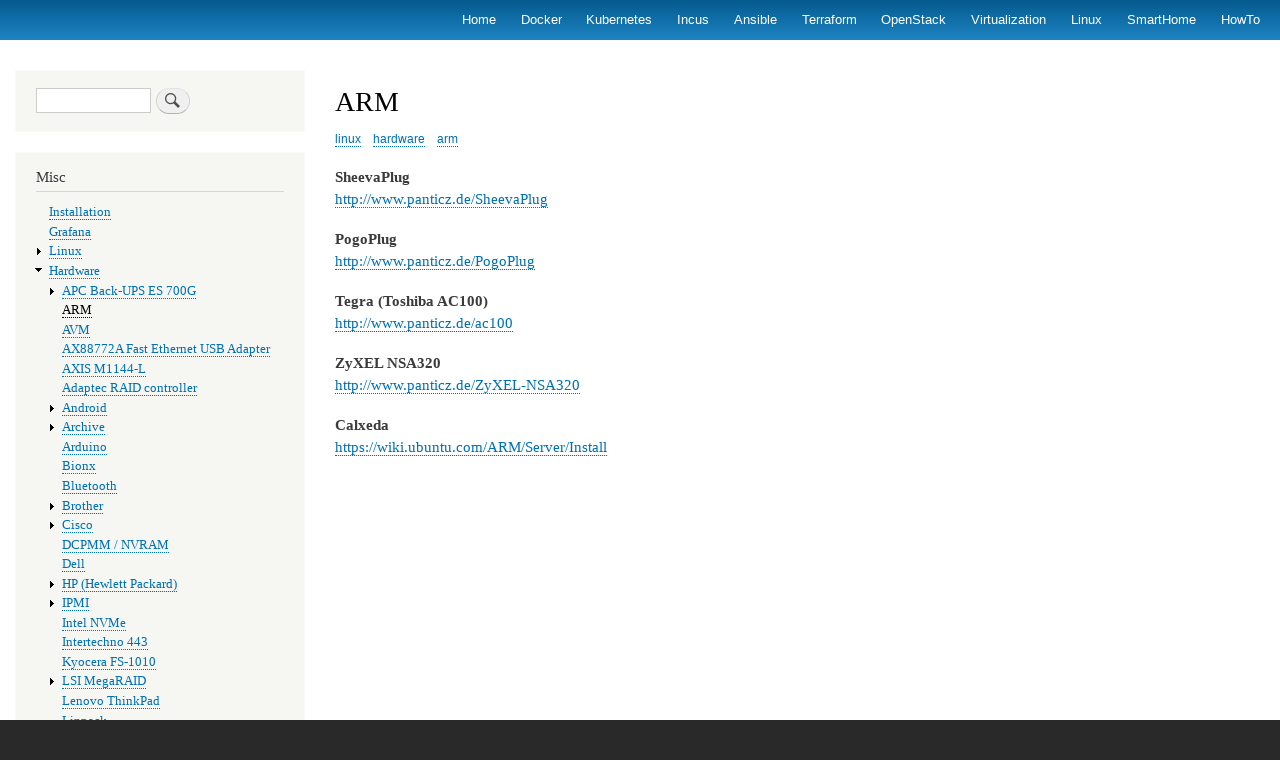

--- FILE ---
content_type: text/html; charset=UTF-8
request_url: http://panticz.de/arm
body_size: 7929
content:
<!DOCTYPE html>
<html lang="en" dir="ltr" prefix="content: http://purl.org/rss/1.0/modules/content/  dc: http://purl.org/dc/terms/  foaf: http://xmlns.com/foaf/0.1/  og: http://ogp.me/ns#  rdfs: http://www.w3.org/2000/01/rdf-schema#  schema: http://schema.org/  sioc: http://rdfs.org/sioc/ns#  sioct: http://rdfs.org/sioc/types#  skos: http://www.w3.org/2004/02/skos/core#  xsd: http://www.w3.org/2001/XMLSchema# ">
  <head>
    <meta charset="utf-8" />
<script async src="https://www.googletagmanager.com/gtag/js?id=UA-11769914-1"></script>
<script>window.dataLayer = window.dataLayer || [];function gtag(){dataLayer.push(arguments)};gtag("js", new Date());gtag("set", "developer_id.dMDhkMT", true);gtag("config", "UA-11769914-1", {"groups":"default","anonymize_ip":true,"page_placeholder":"PLACEHOLDER_page_path","allow_ad_personalization_signals":false});</script>
<meta name="Generator" content="Drupal 9 (https://www.drupal.org)" />
<meta name="MobileOptimized" content="width" />
<meta name="HandheldFriendly" content="true" />
<meta name="viewport" content="width=device-width, initial-scale=1.0" />
<link rel="icon" href="/sites/default/files/favicon.png" type="image/png" />
<link rel="canonical" href="http://panticz.de/arm" />
<link rel="shortlink" href="http://panticz.de/node/770" />

    <title>ARM | panticz.de</title>
    <link rel="stylesheet" media="all" href="/core/assets/vendor/normalize-css/normalize.css?t4nm4j" />
<link rel="stylesheet" media="all" href="/core/misc/normalize-fixes.css?t4nm4j" />
<link rel="stylesheet" media="all" href="/core/modules/system/css/components/ajax-progress.module.css?t4nm4j" />
<link rel="stylesheet" media="all" href="/core/modules/system/css/components/align.module.css?t4nm4j" />
<link rel="stylesheet" media="all" href="/core/modules/system/css/components/autocomplete-loading.module.css?t4nm4j" />
<link rel="stylesheet" media="all" href="/core/modules/system/css/components/fieldgroup.module.css?t4nm4j" />
<link rel="stylesheet" media="all" href="/core/modules/system/css/components/container-inline.module.css?t4nm4j" />
<link rel="stylesheet" media="all" href="/core/modules/system/css/components/clearfix.module.css?t4nm4j" />
<link rel="stylesheet" media="all" href="/core/modules/system/css/components/details.module.css?t4nm4j" />
<link rel="stylesheet" media="all" href="/core/modules/system/css/components/hidden.module.css?t4nm4j" />
<link rel="stylesheet" media="all" href="/core/modules/system/css/components/item-list.module.css?t4nm4j" />
<link rel="stylesheet" media="all" href="/core/modules/system/css/components/js.module.css?t4nm4j" />
<link rel="stylesheet" media="all" href="/core/modules/system/css/components/nowrap.module.css?t4nm4j" />
<link rel="stylesheet" media="all" href="/core/modules/system/css/components/position-container.module.css?t4nm4j" />
<link rel="stylesheet" media="all" href="/core/modules/system/css/components/progress.module.css?t4nm4j" />
<link rel="stylesheet" media="all" href="/core/modules/system/css/components/reset-appearance.module.css?t4nm4j" />
<link rel="stylesheet" media="all" href="/core/modules/system/css/components/resize.module.css?t4nm4j" />
<link rel="stylesheet" media="all" href="/core/modules/system/css/components/sticky-header.module.css?t4nm4j" />
<link rel="stylesheet" media="all" href="/core/modules/system/css/components/system-status-counter.css?t4nm4j" />
<link rel="stylesheet" media="all" href="/core/modules/system/css/components/system-status-report-counters.css?t4nm4j" />
<link rel="stylesheet" media="all" href="/core/modules/system/css/components/system-status-report-general-info.css?t4nm4j" />
<link rel="stylesheet" media="all" href="/core/modules/system/css/components/tabledrag.module.css?t4nm4j" />
<link rel="stylesheet" media="all" href="/core/modules/system/css/components/tablesort.module.css?t4nm4j" />
<link rel="stylesheet" media="all" href="/core/modules/system/css/components/tree-child.module.css?t4nm4j" />
<link rel="stylesheet" media="all" href="/modules/geshifilter/assets/css/geshifilter.css?t4nm4j" />
<link rel="stylesheet" media="all" href="/modules/gist_embed/css/gist-embed.css?t4nm4j" />
<link rel="stylesheet" media="all" href="/modules/page_url_qr_code_block/css/page_url_qr_code_block_style.css?t4nm4j" />
<link rel="stylesheet" media="all" href="/core/themes/bartik/css/base/elements.css?t4nm4j" />
<link rel="stylesheet" media="all" href="/core/themes/bartik/css/layout.css?t4nm4j" />
<link rel="stylesheet" media="all" href="/core/themes/bartik/css/classy/components/action-links.css?t4nm4j" />
<link rel="stylesheet" media="all" href="/core/themes/bartik/css/classy/components/breadcrumb.css?t4nm4j" />
<link rel="stylesheet" media="all" href="/core/themes/bartik/css/classy/components/button.css?t4nm4j" />
<link rel="stylesheet" media="all" href="/core/themes/bartik/css/classy/components/collapse-processed.css?t4nm4j" />
<link rel="stylesheet" media="all" href="/core/themes/bartik/css/classy/components/container-inline.css?t4nm4j" />
<link rel="stylesheet" media="all" href="/core/themes/bartik/css/classy/components/details.css?t4nm4j" />
<link rel="stylesheet" media="all" href="/core/themes/bartik/css/classy/components/exposed-filters.css?t4nm4j" />
<link rel="stylesheet" media="all" href="/core/themes/bartik/css/classy/components/field.css?t4nm4j" />
<link rel="stylesheet" media="all" href="/core/themes/bartik/css/classy/components/form.css?t4nm4j" />
<link rel="stylesheet" media="all" href="/core/themes/bartik/css/classy/components/icons.css?t4nm4j" />
<link rel="stylesheet" media="all" href="/core/themes/bartik/css/classy/components/inline-form.css?t4nm4j" />
<link rel="stylesheet" media="all" href="/core/themes/bartik/css/classy/components/item-list.css?t4nm4j" />
<link rel="stylesheet" media="all" href="/core/themes/bartik/css/classy/components/link.css?t4nm4j" />
<link rel="stylesheet" media="all" href="/core/themes/bartik/css/classy/components/links.css?t4nm4j" />
<link rel="stylesheet" media="all" href="/core/themes/bartik/css/classy/components/menu.css?t4nm4j" />
<link rel="stylesheet" media="all" href="/core/themes/bartik/css/classy/components/more-link.css?t4nm4j" />
<link rel="stylesheet" media="all" href="/core/themes/bartik/css/classy/components/pager.css?t4nm4j" />
<link rel="stylesheet" media="all" href="/core/themes/bartik/css/classy/components/tabledrag.css?t4nm4j" />
<link rel="stylesheet" media="all" href="/core/themes/bartik/css/classy/components/tableselect.css?t4nm4j" />
<link rel="stylesheet" media="all" href="/core/themes/bartik/css/classy/components/tablesort.css?t4nm4j" />
<link rel="stylesheet" media="all" href="/core/themes/bartik/css/classy/components/tabs.css?t4nm4j" />
<link rel="stylesheet" media="all" href="/core/themes/bartik/css/classy/components/textarea.css?t4nm4j" />
<link rel="stylesheet" media="all" href="/core/themes/bartik/css/classy/components/ui-dialog.css?t4nm4j" />
<link rel="stylesheet" media="all" href="/core/themes/bartik/css/classy/components/messages.css?t4nm4j" />
<link rel="stylesheet" media="all" href="/core/themes/bartik/css/classy/components/node.css?t4nm4j" />
<link rel="stylesheet" media="all" href="/core/themes/bartik/css/components/block.css?t4nm4j" />
<link rel="stylesheet" media="all" href="/core/themes/bartik/css/components/book.css?t4nm4j" />
<link rel="stylesheet" media="all" href="/core/themes/bartik/css/components/breadcrumb.css?t4nm4j" />
<link rel="stylesheet" media="all" href="/core/themes/bartik/css/components/captions.css?t4nm4j" />
<link rel="stylesheet" media="all" href="/core/themes/bartik/css/components/comments.css?t4nm4j" />
<link rel="stylesheet" media="all" href="/core/themes/bartik/css/components/container-inline.module.css?t4nm4j" />
<link rel="stylesheet" media="all" href="/core/themes/bartik/css/components/contextual.css?t4nm4j" />
<link rel="stylesheet" media="all" href="/core/themes/bartik/css/components/demo-block.css?t4nm4j" />
<link rel="stylesheet" media="all" href="/core/themes/bartik/css/components/dropbutton.component.css?t4nm4j" />
<link rel="stylesheet" media="all" href="/core/themes/bartik/css/components/featured-top.css?t4nm4j" />
<link rel="stylesheet" media="all" href="/core/themes/bartik/css/components/feed-icon.css?t4nm4j" />
<link rel="stylesheet" media="all" href="/core/themes/bartik/css/components/field.css?t4nm4j" />
<link rel="stylesheet" media="all" href="/core/themes/bartik/css/components/form.css?t4nm4j" />
<link rel="stylesheet" media="all" href="/core/themes/bartik/css/components/forum.css?t4nm4j" />
<link rel="stylesheet" media="all" href="/core/themes/bartik/css/components/header.css?t4nm4j" />
<link rel="stylesheet" media="all" href="/core/themes/bartik/css/components/help.css?t4nm4j" />
<link rel="stylesheet" media="all" href="/core/themes/bartik/css/components/highlighted.css?t4nm4j" />
<link rel="stylesheet" media="all" href="/core/themes/bartik/css/components/item-list.css?t4nm4j" />
<link rel="stylesheet" media="all" href="/core/themes/bartik/css/components/list-group.css?t4nm4j" />
<link rel="stylesheet" media="all" href="/core/themes/bartik/css/components/list.css?t4nm4j" />
<link rel="stylesheet" media="all" href="/core/themes/bartik/css/components/main-content.css?t4nm4j" />
<link rel="stylesheet" media="all" href="/core/themes/bartik/css/components/menu.css?t4nm4j" />
<link rel="stylesheet" media="all" href="/core/themes/bartik/css/components/messages.css?t4nm4j" />
<link rel="stylesheet" media="all" href="/core/themes/bartik/css/components/node.css?t4nm4j" />
<link rel="stylesheet" media="all" href="/core/themes/bartik/css/components/node-preview.css?t4nm4j" />
<link rel="stylesheet" media="all" href="/core/themes/bartik/css/components/page-title.css?t4nm4j" />
<link rel="stylesheet" media="all" href="/core/themes/bartik/css/components/pager.css?t4nm4j" />
<link rel="stylesheet" media="all" href="/core/themes/bartik/css/components/panel.css?t4nm4j" />
<link rel="stylesheet" media="all" href="/core/themes/bartik/css/components/primary-menu.css?t4nm4j" />
<link rel="stylesheet" media="all" href="/core/themes/bartik/css/components/search-form.css?t4nm4j" />
<link rel="stylesheet" media="all" href="/core/themes/bartik/css/components/search-results.css?t4nm4j" />
<link rel="stylesheet" media="all" href="/core/themes/bartik/css/components/secondary-menu.css?t4nm4j" />
<link rel="stylesheet" media="all" href="/core/themes/bartik/css/components/shortcut.css?t4nm4j" />
<link rel="stylesheet" media="all" href="/core/themes/bartik/css/components/skip-link.css?t4nm4j" />
<link rel="stylesheet" media="all" href="/core/themes/bartik/css/components/sidebar.css?t4nm4j" />
<link rel="stylesheet" media="all" href="/core/themes/bartik/css/components/site-branding.css?t4nm4j" />
<link rel="stylesheet" media="all" href="/core/themes/bartik/css/components/site-footer.css?t4nm4j" />
<link rel="stylesheet" media="all" href="/core/themes/bartik/css/components/table.css?t4nm4j" />
<link rel="stylesheet" media="all" href="/core/themes/bartik/css/components/tablesort-indicator.css?t4nm4j" />
<link rel="stylesheet" media="all" href="/core/themes/bartik/css/components/tabs.css?t4nm4j" />
<link rel="stylesheet" media="all" href="/core/themes/bartik/css/components/text-formatted.css?t4nm4j" />
<link rel="stylesheet" media="all" href="/core/themes/bartik/css/components/toolbar.css?t4nm4j" />
<link rel="stylesheet" media="all" href="/core/themes/bartik/css/components/featured-bottom.css?t4nm4j" />
<link rel="stylesheet" media="all" href="/core/themes/bartik/css/components/password-suggestions.css?t4nm4j" />
<link rel="stylesheet" media="all" href="/core/themes/bartik/css/components/ui.widget.css?t4nm4j" />
<link rel="stylesheet" media="all" href="/core/themes/bartik/css/components/vertical-tabs.component.css?t4nm4j" />
<link rel="stylesheet" media="all" href="/core/themes/bartik/css/components/views.css?t4nm4j" />
<link rel="stylesheet" media="all" href="/core/themes/bartik/css/components/buttons.css?t4nm4j" />
<link rel="stylesheet" media="all" href="/core/themes/bartik/css/components/image-button.css?t4nm4j" />
<link rel="stylesheet" media="all" href="/core/themes/bartik/css/components/ui-dialog.css?t4nm4j" />
<link rel="stylesheet" media="all" href="/core/themes/bartik/css/colors.css?t4nm4j" />
<link rel="stylesheet" media="print" href="/core/themes/bartik/css/print.css?t4nm4j" />

    
  </head>
  <body class="layout-one-sidebar layout-sidebar-first path-node page-node-type-page">
        <a href="#main-content" class="visually-hidden focusable skip-link">
      Skip to main content
    </a>
    
      <div class="dialog-off-canvas-main-canvas" data-off-canvas-main-canvas>
    <div id="page-wrapper">
  <div id="page">
    <header id="header" class="header" role="banner">
      <div class="section layout-container clearfix">
          <div class="region region-secondary-menu">
    
<nav role="navigation" aria-labelledby="block-primarylinks-menu" id="block-primarylinks" class="block block-menu navigation menu--primary-links">
            
  <h2 class="visually-hidden" id="block-primarylinks-menu">Primary links</h2>
  

        <div class="content">
            <div class="menu-toggle-target menu-toggle-target-show" id="show-block-primarylinks"></div>
      <div class="menu-toggle-target" id="hide-block-primarylinks"></div>
      <a class="menu-toggle" href="#show-block-primarylinks">Show &mdash; Primary links</a>
      <a class="menu-toggle menu-toggle--hide" href="#hide-block-primarylinks">Hide &mdash; Primary links</a>
      
              <ul class="clearfix menu">
                    <li class="menu-item">
        <a href="/" data-drupal-link-system-path="&lt;front&gt;">Home</a>
              </li>
                <li class="menu-item">
        <a href="/docker" data-drupal-link-system-path="node/787">Docker</a>
              </li>
                <li class="menu-item">
        <a href="/kubernetes" data-drupal-link-system-path="node/1000">Kubernetes</a>
              </li>
                <li class="menu-item">
        <a href="/incus" data-drupal-link-system-path="node/1261">Incus</a>
              </li>
                <li class="menu-item">
        <a href="/ansible" data-drupal-link-system-path="node/873">Ansible</a>
              </li>
                <li class="menu-item">
        <a href="/terraform" data-drupal-link-system-path="node/931">Terraform</a>
              </li>
                <li class="menu-item">
        <a href="/openstack" title="" data-drupal-link-system-path="node/902">OpenStack</a>
              </li>
                <li class="menu-item">
        <a href="/Virtualization" title="" data-drupal-link-system-path="node/207">Virtualization</a>
              </li>
                <li class="menu-item">
        <a href="/linux" data-drupal-link-system-path="node/11">Linux</a>
              </li>
                <li class="menu-item">
        <a href="/smarthome" data-drupal-link-system-path="node/1232">SmartHome</a>
              </li>
                <li class="menu-item">
        <a href="/HowTo" data-drupal-link-system-path="node/52">HowTo</a>
              </li>
        </ul>
  


    </div>
  </nav>

  </div>

        
        
      </div>
    </header>
            <div id="main-wrapper" class="layout-main-wrapper layout-container clearfix">
      <div id="main" class="layout-main clearfix">
        
        <main id="content" class="column main-content" role="main">
          <section class="section">
            <a id="main-content" tabindex="-1"></a>
              <div class="region region-content">
    <div data-drupal-messages-fallback class="hidden"></div><div id="block-bartik-page-title" class="block block-core block-page-title-block">
  
    
      <div class="content">
      

  <h1 class="title page-title"><span property="schema:name" class="field field--name-title field--type-string field--label-hidden">ARM</span>
</h1>


    </div>
  </div>
<div id="block-bartik-content" class="block block-system block-system-main-block">
  
    
      <div class="content">
      
<article data-history-node-id="770" role="article" about="/arm" typeof="schema:WebPage" class="node node--type-page node--promoted node--view-mode-full clearfix">
  <header>
    
            <span property="schema:name" content="ARM" class="rdf-meta hidden"></span>

      </header>
  <div class="node__content clearfix">
    <div class="field field--name-field-tags field--type-entity-reference field--label-hidden clearfix">
    <ul class="links field__items">
          <li><a href="/taxonomy/term/26" hreflang="en">linux</a></li>
          <li><a href="/taxonomy/term/32" hreflang="en">hardware</a></li>
          <li><a href="/taxonomy/term/188" hreflang="en">arm</a></li>
      </ul>
</div>

            <div property="schema:text" class="clearfix text-formatted field field--name-body field--type-text-with-summary field--label-hidden field__item"><p><strong>SheevaPlug</strong><br />
<a href="http://www.panticz.de/SheevaPlug">http://www.panticz.de/SheevaPlug</a></p>
<p><strong>PogoPlug</strong><br />
<a href="http://www.panticz.de/PogoPlug">http://www.panticz.de/PogoPlug</a></p>
<p><strong>Tegra (Toshiba AC100)</strong><br />
<a href="http://www.panticz.de/ac100">http://www.panticz.de/ac100</a></p>
<p><strong>ZyXEL NSA320</strong><br />
<a href="http://www.panticz.de/ZyXEL-NSA320">http://www.panticz.de/ZyXEL-NSA320</a></p>
<p><strong>Calxeda</strong><br />
<a href="https://wiki.ubuntu.com/ARM/Server/Install">https://wiki.ubuntu.com/ARM/Server/Install</a></p>
</div>
      
  </div>
</article>

    </div>
  </div>

  </div>

          </section>
        </main>
                  <div id="sidebar-first" class="column sidebar">
            <aside class="section" role="complementary">
                <div class="region region-sidebar-first">
    <div class="search-block-form block block-search container-inline" data-drupal-selector="search-block-form" id="block-search" role="search">
  
    
      <div class="content container-inline">
      <form action="/search/node" method="get" id="search-block-form" accept-charset="UTF-8" class="search-form search-block-form">
  <div class="js-form-item form-item js-form-type-search form-type-search js-form-item-keys form-item-keys form-no-label">
      <label for="edit-keys" class="visually-hidden">Search</label>
        <input title="Enter the terms you wish to search for." data-drupal-selector="edit-keys" type="search" id="edit-keys" name="keys" value="" size="15" maxlength="128" class="form-search" />

        </div>
<div data-drupal-selector="edit-actions" class="form-actions js-form-wrapper form-wrapper" id="edit-actions"><input class="search-form__submit button js-form-submit form-submit" data-drupal-selector="edit-submit" type="submit" id="edit-submit" value="Search" />
</div>

</form>

    </div>
  </div>

<nav role="navigation" aria-labelledby="block-navigation-menu" id="block-navigation" class="block block-menu navigation menu--navigation">
      
  <h2 id="block-navigation-menu">Misc</h2>
  

        <div class="content">
            <div class="menu-toggle-target menu-toggle-target-show" id="show-block-navigation"></div>
      <div class="menu-toggle-target" id="hide-block-navigation"></div>
      <a class="menu-toggle" href="#show-block-navigation">Show &mdash; Misc</a>
      <a class="menu-toggle menu-toggle--hide" href="#hide-block-navigation">Hide &mdash; Misc</a>
      
              <ul class="clearfix menu">
                    <li class="menu-item">
        <a href="/install-xen" title="XEN: Install Hypervisor (Dom0) under Debian" data-drupal-link-system-path="node/630">Installation</a>
              </li>
                <li class="menu-item">
        <a href="/grafana" data-drupal-link-system-path="node/935">Grafana</a>
              </li>
                <li class="menu-item menu-item--collapsed">
        <a href="/linux" title="Linux" data-drupal-link-system-path="node/11">Linux</a>
              </li>
                <li class="menu-item menu-item--expanded menu-item--active-trail">
        <a href="/hardware" title="Hardware" data-drupal-link-system-path="node/20">Hardware</a>
                                <ul class="menu">
                    <li class="menu-item menu-item--collapsed">
        <a href="/APC-Back-UPS-ES-700G-under-Ubuntu" title="APC Back-UPS ES 700G under Ubuntu" data-drupal-link-system-path="node/497">APC Back-UPS ES 700G</a>
              </li>
                <li class="menu-item menu-item--active-trail">
        <a href="/arm" title="ARM" data-drupal-link-system-path="node/770" class="is-active">ARM</a>
              </li>
                <li class="menu-item">
        <a href="/avm" data-drupal-link-system-path="node/1145">AVM</a>
              </li>
                <li class="menu-item">
        <a href="/AX88772A-Fast-Ethernet-USB-Adapter" title="AX88772A Fast Ethernet USB Adapter" data-drupal-link-system-path="node/710">AX88772A Fast Ethernet USB Adapter</a>
              </li>
                <li class="menu-item">
        <a href="/AXIS-M1144-L" title="AXIS M1144-L network camera" data-drupal-link-system-path="node/769">AXIS M1144-L</a>
              </li>
                <li class="menu-item">
        <a href="/Adaptec_RAID_controller_arcconf" title="Adaptec RAID controller / arcconf" data-drupal-link-system-path="node/714">Adaptec RAID controller</a>
              </li>
                <li class="menu-item menu-item--collapsed">
        <a href="/android" title="Android" data-drupal-link-system-path="node/496">Android</a>
              </li>
                <li class="menu-item menu-item--collapsed">
        <a href="/Hardware-Archive" title="Hardware Archive" data-drupal-link-system-path="node/367">Archive</a>
              </li>
                <li class="menu-item">
        <a href="/Arduino" title="Arduino" data-drupal-link-system-path="node/777">Arduino</a>
              </li>
                <li class="menu-item">
        <a href="/bionx" data-drupal-link-system-path="node/1224">Bionx</a>
              </li>
                <li class="menu-item">
        <a href="/bluetooth" data-drupal-link-system-path="node/1099">Bluetooth</a>
              </li>
                <li class="menu-item menu-item--collapsed">
        <a href="/Brother-MFC-8380DN" title="Configure Brother MFC-8380DN" data-drupal-link-system-path="node/466">Brother</a>
              </li>
                <li class="menu-item menu-item--collapsed">
        <a href="/cisco" title="Gigabyte GA-MA78GM" data-drupal-link-system-path="node/301">Cisco</a>
              </li>
                <li class="menu-item">
        <a href="/dcpmm" data-drupal-link-system-path="node/1108">DCPMM / NVRAM</a>
              </li>
                <li class="menu-item">
        <a href="/node/130" title="HP / Compaq 8710p" data-drupal-link-system-path="node/130">Dell</a>
              </li>
                <li class="menu-item menu-item--collapsed">
        <a href="/hp" title="Terratec Cinergy T USB XXS" data-drupal-link-system-path="node/461">HP (Hewlett Packard)</a>
              </li>
                <li class="menu-item menu-item--collapsed">
        <a href="/ipmi" title="IPMI" data-drupal-link-system-path="node/535">IPMI</a>
              </li>
                <li class="menu-item">
        <a href="/intel/nvme" data-drupal-link-system-path="node/1092">Intel NVMe</a>
              </li>
                <li class="menu-item">
        <a href="/intertechno" data-drupal-link-system-path="node/1195">Intertechno 443</a>
              </li>
                <li class="menu-item">
        <a href="/Kyocera-FS-1010" title="Kyocera FS-1010" data-drupal-link-system-path="node/465">Kyocera FS-1010</a>
              </li>
                <li class="menu-item menu-item--collapsed">
        <a href="/megaraid" title="LSI / Broadcom MegaRAID Storcli" data-drupal-link-system-path="node/550">LSI MegaRAID</a>
              </li>
                <li class="menu-item">
        <a href="/thinkpad" title="ThinkPad" data-drupal-link-system-path="node/827">Lenovo ThinkPad</a>
              </li>
                <li class="menu-item">
        <a href="/linpack" title="Linpack under Ubuntu / Linux" data-drupal-link-system-path="node/666">Linpack</a>
              </li>
                <li class="menu-item">
        <a href="/linux-benchmark" data-drupal-link-system-path="node/695">Linux Benchmark</a>
              </li>
                <li class="menu-item">
        <a href="/logitech-squeezebox-touch" data-drupal-link-system-path="node/1250">Logitech Squeezebox Touch</a>
              </li>
                <li class="menu-item">
        <a href="/logitech" data-drupal-link-system-path="node/1097">Logitech</a>
              </li>
                <li class="menu-item menu-item--collapsed">
        <a href="/mellanox" title="Update Mellanox firmware under Ubuntu" data-drupal-link-system-path="node/667">Mellanox</a>
              </li>
                <li class="menu-item">
        <a href="/micron" data-drupal-link-system-path="node/1188">Micron</a>
              </li>
                <li class="menu-item">
        <a href="/nvme" data-drupal-link-system-path="node/1091">NVMe</a>
              </li>
                <li class="menu-item menu-item--collapsed">
        <a href="/openwrt" data-drupal-link-system-path="node/1098">OpenWRT</a>
              </li>
                <li class="menu-item">
        <a href="/node/174" title="RaLink RT2500 (rt2500pci)" data-drupal-link-system-path="node/174">RaLink RT2500</a>
              </li>
                <li class="menu-item menu-item--collapsed">
        <a href="/raspberry-pi" title="Raspberry Pi" data-drupal-link-system-path="node/698">Raspberry Pi</a>
              </li>
                <li class="menu-item">
        <a href="/Rockbox-on-SanDisk-Sansa-Clip-Clip-plus" title="Rockbox on SanDisk Sansa Clip / Clip+" data-drupal-link-system-path="node/788">SanDisk Sansa Clip</a>
              </li>
                <li class="menu-item menu-item--collapsed">
        <a href="/smarthome" data-drupal-link-system-path="node/1232">SmartHome</a>
              </li>
                <li class="menu-item menu-item--collapsed">
        <a href="/snom" title="Snom 320 / 360 / 370" data-drupal-link-system-path="node/325">Snom 320 / 370</a>
              </li>
                <li class="menu-item">
        <a href="/solar" title="SIPDefault.cnf" data-drupal-link-system-path="node/390">Solar</a>
              </li>
                <li class="menu-item">
        <a href="/Sony-bravia-dkl-55ex725" title="Sony BRAVIA KDL-55EX725" data-drupal-link-system-path="node/903">Sony KDL-55EX725</a>
              </li>
                <li class="menu-item">
        <a href="/supermicro" data-drupal-link-system-path="node/1016">Supermicro</a>
              </li>
                <li class="menu-item">
        <a href="/node/1248" data-drupal-link-system-path="node/1248">Surface</a>
              </li>
                <li class="menu-item">
        <a href="/Ubuntu-Temperature-monitoring-with-TEMPer-USB-sensor" title="Ubuntu: temperature monitoring with TEMPer USB sensor / thermometer" data-drupal-link-system-path="node/647">TEMPer (usb temperatur)</a>
              </li>
                <li class="menu-item">
        <a href="/node/272" title="Compile error on Intrepid" data-drupal-link-system-path="node/272">Trekstor surftab wintron tablet</a>
              </li>
                <li class="menu-item">
        <a href="/USB-Serial-adapter" title="USB Serial adapter (Digitus DA-70156 USB Seriell Adapter USB 2.0)" data-drupal-link-system-path="node/653">USB Serial adapter</a>
              </li>
                <li class="menu-item">
        <a href="/ubiquiti" title="Diva Server 4BRI-8M 2.0 PCI" data-drupal-link-system-path="node/342">Ubiquiti</a>
              </li>
                <li class="menu-item">
        <a href="/Update-Intel-NIC-firmware" data-drupal-link-system-path="node/1135">Update Intel NIC firmware</a>
              </li>
                <li class="menu-item menu-item--collapsed">
        <a href="/yamaha" title="Yamaha RX-V3800 / RX-V3900 AV-Receiver" data-drupal-link-system-path="node/650">Yamaha</a>
              </li>
                <li class="menu-item">
        <a href="/ZyXEL-NSA320" title="ZyXEL NSA320" data-drupal-link-system-path="node/771">ZyXEL NSA320</a>
              </li>
                <li class="menu-item">
        <a href="/ahoy" data-drupal-link-system-path="node/1234">ahoy DTU</a>
              </li>
                <li class="menu-item">
        <a href="/node/298" title="cpupowerd" data-drupal-link-system-path="node/298">batteries</a>
              </li>
                <li class="menu-item">
        <a href="/node/110" title="eRIC express remonte controll card (KVM over IP)" data-drupal-link-system-path="node/110">eRIC express</a>
              </li>
                <li class="menu-item">
        <a href="/esp" title="HTC Wildfire S and Cyanogenmod 10 / Android 4.1.2" data-drupal-link-system-path="node/738">esp</a>
              </li>
                <li class="menu-item">
        <a href="/hdparm" title="SheevaPlug HDD susped with hdparm (Hard drive sleep mode)" data-drupal-link-system-path="node/421">hdparm</a>
              </li>
                <li class="menu-item">
        <a href="/iDRAC2" title="iDRAC (DELL)" data-drupal-link-system-path="node/871">iDRAC</a>
              </li>
                <li class="menu-item">
        <a href="/node/198" title="memtest86+ PXE boot" data-drupal-link-system-path="node/198">memtest86+</a>
              </li>
                <li class="menu-item">
        <a href="/compile-smartmontools" title="Compile smartmontools" data-drupal-link-system-path="node/676">smartmontools</a>
              </li>
        </ul>
  
              </li>
                <li class="menu-item menu-item--collapsed">
        <a href="/programming" title="Programming" data-drupal-link-system-path="node/19">Programming</a>
              </li>
                <li class="menu-item menu-item--collapsed">
        <a href="/db" title="Databases2" data-drupal-link-system-path="node/36">Databases</a>
              </li>
                <li class="menu-item">
        <a href="/openstack-ansible" title="OpenStack: Cloud management with Ansible" data-drupal-link-system-path="node/1024">Ansible</a>
              </li>
                <li class="menu-item">
        <a href="/icinga-cli" title="Icinga CLI" data-drupal-link-system-path="node/921">CLI</a>
              </li>
                <li class="menu-item menu-item--collapsed">
        <a href="/multimedia" title="Multimedia" data-drupal-link-system-path="node/218">Multimedia</a>
              </li>
                <li class="menu-item">
        <a href="/Icinga-plugins" title="Icinga plugins" data-drupal-link-system-path="node/712">Plugins</a>
              </li>
                <li class="menu-item menu-item--collapsed">
        <a href="/windows" title="Windows" data-drupal-link-system-path="node/94">Windows</a>
              </li>
        </ul>
  


    </div>
  </nav>

<nav role="navigation" aria-labelledby="block-cloudcomputing-menu" id="block-cloudcomputing" class="block block-menu navigation menu--cloud-computing">
      
  <h2 id="block-cloudcomputing-menu">Cloud</h2>
  

        <div class="content">
            <div class="menu-toggle-target menu-toggle-target-show" id="show-block-cloudcomputing"></div>
      <div class="menu-toggle-target" id="hide-block-cloudcomputing"></div>
      <a class="menu-toggle" href="#show-block-cloudcomputing">Show &mdash; Cloud</a>
      <a class="menu-toggle menu-toggle--hide" href="#hide-block-cloudcomputing">Hide &mdash; Cloud</a>
      
              <ul class="clearfix menu">
                    <li class="menu-item menu-item--collapsed">
        <a href="/openstack" title="OpenStack" data-drupal-link-system-path="node/902">OpenStack</a>
              </li>
                <li class="menu-item">
        <a href="/cloud-config" data-drupal-link-system-path="node/1174">cloud-config</a>
              </li>
                <li class="menu-item">
        <a href="/nextcloud" data-drupal-link-system-path="node/1175">nextcloud</a>
              </li>
        </ul>
  


    </div>
  </nav>

<nav role="navigation" aria-labelledby="block-virtualization-menu" id="block-virtualization" class="block block-menu navigation menu--virtualization">
      
  <h2 id="block-virtualization-menu">Virtualization</h2>
  

        <div class="content">
            <div class="menu-toggle-target menu-toggle-target-show" id="show-block-virtualization"></div>
      <div class="menu-toggle-target" id="hide-block-virtualization"></div>
      <a class="menu-toggle" href="#show-block-virtualization">Show &mdash; Virtualization</a>
      <a class="menu-toggle menu-toggle--hide" href="#hide-block-virtualization">Hide &mdash; Virtualization</a>
      
              <ul class="clearfix menu">
                    <li class="menu-item">
        <a href="/Virtualization" title="Virtualization" data-drupal-link-system-path="node/207">Virtualization</a>
              </li>
                <li class="menu-item menu-item--collapsed">
        <a href="/docker" title="Docker" data-drupal-link-system-path="node/787">Docker</a>
              </li>
                <li class="menu-item menu-item--collapsed">
        <a href="/kvm" title="Instal KVM (Kernel-based Virtual Machine)" data-drupal-link-system-path="node/199">KVM</a>
              </li>
                <li class="menu-item menu-item--collapsed">
        <a href="/kubernetes" title="Kubernetes" data-drupal-link-system-path="node/1000">Kubernetes</a>
              </li>
                <li class="menu-item menu-item--collapsed">
        <a href="/LXC" title="Install LXC (Linux Containers) under Ubuntu" data-drupal-link-system-path="node/620">LXC</a>
              </li>
                <li class="menu-item menu-item--collapsed">
        <a href="/lxd" title="LXD" data-drupal-link-system-path="node/953">LXD</a>
              </li>
                <li class="menu-item menu-item--collapsed">
        <a href="/node/250" title="QEMU / KQEMU" data-drupal-link-system-path="node/250">QEMU</a>
              </li>
                <li class="menu-item">
        <a href="/vmware" title="VMware" data-drupal-link-system-path="node/940">VMware</a>
              </li>
                <li class="menu-item">
        <a href="/virtualbox" title="VirtualBox" data-drupal-link-system-path="node/841">VirtualBox</a>
              </li>
                <li class="menu-item">
        <a href="/multipass" data-drupal-link-system-path="node/1133">multipass</a>
              </li>
                <li class="menu-item">
        <a href="/podman" data-drupal-link-system-path="node/1096">podman</a>
              </li>
                <li class="menu-item">
        <a href="/vagrant" data-drupal-link-system-path="node/1150">vagrant</a>
              </li>
                <li class="menu-item menu-item--collapsed">
        <a href="/xen" title="XEN" data-drupal-link-system-path="node/6">XEN</a>
              </li>
                <li class="menu-item menu-item--collapsed">
        <a href="/incus" data-drupal-link-system-path="node/1261">Incus</a>
              </li>
        </ul>
  


    </div>
  </nav>

<nav role="navigation" aria-labelledby="block-network-menu" id="block-network" class="block block-menu navigation menu--network">
      
  <h2 id="block-network-menu">Network</h2>
  

        <div class="content">
            <div class="menu-toggle-target menu-toggle-target-show" id="show-block-network"></div>
      <div class="menu-toggle-target" id="hide-block-network"></div>
      <a class="menu-toggle" href="#show-block-network">Show &mdash; Network</a>
      <a class="menu-toggle menu-toggle--hide" href="#hide-block-network">Hide &mdash; Network</a>
      
              <ul class="clearfix menu">
                    <li class="menu-item">
        <a href="/dns" title="DNS" data-drupal-link-system-path="node/859">DNS</a>
              </li>
                <li class="menu-item menu-item--collapsed">
        <a href="/network/firewall" data-drupal-link-system-path="node/1126">Firewall</a>
              </li>
                <li class="menu-item menu-item--collapsed">
        <a href="/networks" title="Networks" data-drupal-link-system-path="node/121">Linux</a>
              </li>
                <li class="menu-item">
        <a href="/ovs" data-drupal-link-system-path="node/1039">OpenvSwitch</a>
              </li>
                <li class="menu-item menu-item--collapsed">
        <a href="/ssl" title="SSL" data-drupal-link-system-path="node/886">SSL</a>
              </li>
                <li class="menu-item">
        <a href="/vlan" title="Create VLAN bridge under Linux (trunk, IEEE 802.1Q)" data-drupal-link-system-path="node/959">VLAN</a>
              </li>
                <li class="menu-item menu-item--collapsed">
        <a href="/vpn" data-drupal-link-system-path="node/1170">VPN</a>
              </li>
                <li class="menu-item menu-item--collapsed">
        <a href="/ipxe1" title="PXE Net Boot" data-drupal-link-system-path="node/275">iPXE</a>
              </li>
                <li class="menu-item">
        <a href="/netns" data-drupal-link-system-path="node/1241">namespaces</a>
              </li>
                <li class="menu-item menu-item--collapsed">
        <a href="/nmcli" title="nmcli - NetworkManager command line tool" data-drupal-link-system-path="node/915">nmcli</a>
              </li>
                <li class="menu-item">
        <a href="/tcpdump" data-drupal-link-system-path="node/1197">tcpdump</a>
              </li>
        </ul>
  


    </div>
  </nav>

<nav role="navigation" aria-labelledby="block-storage-menu" id="block-storage" class="block block-menu navigation menu--storage">
      
  <h2 id="block-storage-menu">Storage</h2>
  

        <div class="content">
            <div class="menu-toggle-target menu-toggle-target-show" id="show-block-storage"></div>
      <div class="menu-toggle-target" id="hide-block-storage"></div>
      <a class="menu-toggle" href="#show-block-storage">Show &mdash; Storage</a>
      <a class="menu-toggle menu-toggle--hide" href="#hide-block-storage">Hide &mdash; Storage</a>
      
              <ul class="clearfix menu">
                    <li class="menu-item menu-item--collapsed">
        <a href="/ceph" data-drupal-link-system-path="node/989">CEPH</a>
              </li>
                <li class="menu-item menu-item--collapsed">
        <a href="/drbd" title="DRBD" data-drupal-link-system-path="node/897">DRBD</a>
              </li>
                <li class="menu-item menu-item--collapsed">
        <a href="/lvm" title="LVM" data-drupal-link-system-path="node/172">LVM</a>
              </li>
                <li class="menu-item menu-item--collapsed">
        <a href="/s3" title="S3: mount as filesystem under Linux" data-drupal-link-system-path="node/1004">S3</a>
              </li>
                <li class="menu-item menu-item--collapsed">
        <a href="/zfs" data-drupal-link-system-path="node/913">ZFS</a>
              </li>
                <li class="menu-item">
        <a href="/btrfs" title="btrfs" data-drupal-link-system-path="node/807">btrfs</a>
              </li>
        </ul>
  


    </div>
  </nav>

<nav role="navigation" aria-labelledby="block-menu-menu" id="block-menu" class="block block-menu navigation menu--menu-automation">
      
  <h2 id="block-menu-menu">Automation / CI/CD</h2>
  

        <div class="content">
            <div class="menu-toggle-target menu-toggle-target-show" id="show-block-menu"></div>
      <div class="menu-toggle-target" id="hide-block-menu"></div>
      <a class="menu-toggle" href="#show-block-menu">Show &mdash; Automation / CI/CD</a>
      <a class="menu-toggle menu-toggle--hide" href="#hide-block-menu">Hide &mdash; Automation / CI/CD</a>
      
              <ul class="clearfix menu">
                    <li class="menu-item menu-item--collapsed">
        <a href="/Install" title="Install" data-drupal-link-system-path="node/72">Install</a>
              </li>
                <li class="menu-item menu-item--collapsed">
        <a href="/ansible" title="" data-drupal-link-system-path="node/873">Ansible</a>
              </li>
                <li class="menu-item menu-item--collapsed">
        <a href="/install-gitlab" title="Install GitLab" data-drupal-link-system-path="node/786">GitLab</a>
              </li>
                <li class="menu-item">
        <a href="/preseed" title="Preseed Debian / Ubuntu installation" data-drupal-link-system-path="node/453">Preseed</a>
              </li>
                <li class="menu-item menu-item--collapsed">
        <a href="/Puppet" title="Puppet" data-drupal-link-system-path="node/725">Puppet</a>
              </li>
                <li class="menu-item menu-item--collapsed">
        <a href="/terraform" title="Terraform" data-drupal-link-system-path="node/931">Terraform</a>
              </li>
                <li class="menu-item">
        <a href="/ubuntu/autoinstall" data-drupal-link-system-path="node/1200">Ubuntu autoinstall</a>
              </li>
        </ul>
  


    </div>
  </nav>

<nav role="navigation" aria-labelledby="block-monitoring-menu" id="block-monitoring" class="block block-menu navigation menu--monitoring">
      
  <h2 id="block-monitoring-menu">Monitoring / Visualisation</h2>
  

        <div class="content">
            <div class="menu-toggle-target menu-toggle-target-show" id="show-block-monitoring"></div>
      <div class="menu-toggle-target" id="hide-block-monitoring"></div>
      <a class="menu-toggle" href="#show-block-monitoring">Show &mdash; Monitoring / Visualisation</a>
      <a class="menu-toggle menu-toggle--hide" href="#hide-block-monitoring">Hide &mdash; Monitoring / Visualisation</a>
      
              <ul class="clearfix menu">
                    <li class="menu-item menu-item--collapsed">
        <a href="/Icinga" title="Icinga" data-drupal-link-system-path="node/702">Icinga</a>
              </li>
                <li class="menu-item">
        <a href="/prometheus" data-drupal-link-system-path="node/975">Prometheus</a>
              </li>
                <li class="menu-item">
        <a href="/monitoring" data-drupal-link-system-path="node/1059">Monitoring</a>
              </li>
                <li class="menu-item menu-item--collapsed">
        <a href="/Installation-and-configuration-of-the-ELK-Stack-Elasticsearch-Logstash-Kibana" title="Installation and configuration of the ELK Stack (Elasticsearch, Logstash, Kibana)" data-drupal-link-system-path="node/791">ELK</a>
              </li>
                <li class="menu-item">
        <a href="/mermaid" data-drupal-link-system-path="node/1256">mermaid</a>
              </li>
        </ul>
  


    </div>
  </nav>
<div id="block-pageurlqrcode" class="block block-page-url-qr-code-block">
  
      <h2>Page QR Code</h2>
    
      <div class="content">
      <div class='page-url-qr-code'>
  <img src='http://chart.apis.google.com/chart?chs=150x150&amp;cht=qr&amp;chl=http%3A%2F%2Fpanticz.de%2Farm' alt='QR code for this page URL' width='150' height='150' />
  <span class='page-url-qr-code-caption'></span>
</div>


    </div>
  </div>

  </div>

            </aside>
          </div>
                      </div>
    </div>
        <footer class="site-footer">
      <div class="layout-container">
                  <div class="site-footer__top clearfix">
            
              <div class="region region-footer-second">
    <div id="block-block" class="block block-block-content block-block-contentb0dbba86-0b3f-49b7-b57a-a778483ad1f9">
  
      <h2>Profiles</h2>
    
      <div class="content">
      
            <div class="clearfix text-formatted field field--name-body field--type-text-with-summary field--label-hidden field__item"><p><a href="https://github.com/panticz"><img src="/sites/default/files/images/github.png" /></a> <a href="http://stackexchange.com/users/440212/panticz-de?tab=accounts"><img src="/sites/default/files/images/stackoverflow.png" /></a> <a href="https://www.linkedin.com/in/pawel-konczalski"><img src="/sites/default/files/images/linkedin.png" /></a>  <a href="https://www.xing.com/profile/Pawel_Konczalski"><img src="/sites/default/files/images/xing.png" /></a></p>
</div>
      
    </div>
  </div>

  </div>

              <div class="region region-footer-third">
    <div id="block-copyright" class="block block-block-content block-block-content3fd27d3a-7f90-4017-9be0-cb582ffa0bbd">
  
    
      <div class="content">
      
            <div class="clearfix text-formatted field field--name-body field--type-text-with-summary field--label-hidden field__item"><p>© panticz 2025</p>
</div>
      
    </div>
  </div>

  </div>

              <div class="region region-footer-fourth">
    
<nav role="navigation" aria-labelledby="block-bartik-footer-menu" id="block-bartik-footer" class="block block-menu navigation menu--footer">
            
  <h2 class="visually-hidden" id="block-bartik-footer-menu">Footer menu</h2>
  

        <div class="content">
            <div class="menu-toggle-target menu-toggle-target-show" id="show-block-bartik-footer"></div>
      <div class="menu-toggle-target" id="hide-block-bartik-footer"></div>
      <a class="menu-toggle" href="#show-block-bartik-footer">Show &mdash; Footer menu</a>
      <a class="menu-toggle menu-toggle--hide" href="#hide-block-bartik-footer">Hide &mdash; Footer menu</a>
      
              <ul class="clearfix menu">
                    <li class="menu-item">
        <a href="/contact" data-drupal-link-system-path="contact">Contact</a>
              </li>
                <li class="menu-item">
        <a href="/imprint" data-drupal-link-system-path="node/12">Imprint</a>
              </li>
        </ul>
  


    </div>
  </nav>

  </div>

          </div>
                      </div>
    </footer>
  </div>
</div>

  </div>

    
    <script type="application/json" data-drupal-selector="drupal-settings-json">{"path":{"baseUrl":"\/","scriptPath":null,"pathPrefix":"","currentPath":"node\/770","currentPathIsAdmin":false,"isFront":false,"currentLanguage":"en"},"pluralDelimiter":"\u0003","suppressDeprecationErrors":true,"google_analytics":{"account":"UA-11769914-1","trackOutbound":true,"trackMailto":true,"trackTel":true,"trackDownload":true,"trackDownloadExtensions":"7z|aac|arc|arj|asf|asx|avi|bin|csv|doc(x|m)?|dot(x|m)?|exe|flv|gif|gz|gzip|hqx|jar|jpe?g|js|mp(2|3|4|e?g)|mov(ie)?|msi|msp|pdf|phps|png|ppt(x|m)?|pot(x|m)?|pps(x|m)?|ppam|sld(x|m)?|thmx|qtm?|ra(m|r)?|sea|sit|tar|tgz|torrent|txt|wav|wma|wmv|wpd|xls(x|m|b)?|xlt(x|m)|xlam|xml|z|zip"},"ajaxTrustedUrl":{"\/search\/node":true},"user":{"uid":0,"permissionsHash":"6e2c4ff8dd9af7acd03df34d3ffc210e91f54f240a204fbd918fcba8ec0c4659"}}</script>
<script src="/core/assets/vendor/jquery/jquery.min.js?v=3.6.3"></script>
<script src="/core/misc/drupalSettingsLoader.js?v=9.5.11"></script>
<script src="/core/misc/drupal.js?v=9.5.11"></script>
<script src="/core/misc/drupal.init.js?v=9.5.11"></script>
<script src="/modules/google_analytics/js/google_analytics.js?v=9.5.11"></script>
<script src="https://cdnjs.cloudflare.com/ajax/libs/gist-embed/2.3/gist-embed.min.js" async></script>

  </body>
</html>
